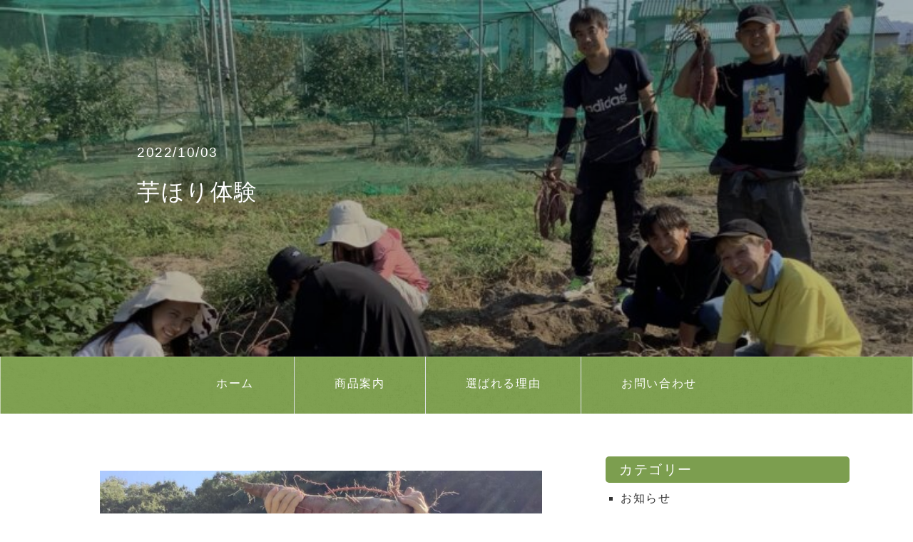

--- FILE ---
content_type: text/html; charset=UTF-8
request_url: https://yunouen.com/2022/10/03/%E8%8A%8B%E3%81%BB%E3%82%8A%E4%BD%93%E9%A8%93/
body_size: 9265
content:
<!DOCTYPE html>
<html dir="ltr" lang="ja" prefix="og: https://ogp.me/ns#">
<head>
<meta charset="UTF-8">
<meta name="viewport" content="width=device-width, initial-scale=1, shrink-to-fit=no">
<meta name="format-detection" content="telephone=no">
<script src="https://ajax.googleapis.com/ajax/libs/jquery/3.4.1/jquery.min.js"></script>
<script src="https://cdn.jsdelivr.net/npm/vue/dist/vue.js"></script>
<script src="https://cdnjs.cloudflare.com/ajax/libs/vue/2.5.16/vue.min.js"></script>
<script src="https://cdn.rawgit.com/SSENSE/vue-carousel/6823411d/dist/vue-carousel.min.js"></script>
<script src="https://cdn.jsdelivr.net/npm/vueinview@1.0.5/dist/vue-inview.min.js"></script>
<link rel="stylesheet" href="https://cdnjs.cloudflare.com/ajax/libs/animate.css/3.5.2/animate.min.css">
<link href="https://use.fontawesome.com/releases/v5.6.1/css/all.css" rel="stylesheet">
<script src="https://cdn.jsdelivr.net/npm/vue-smooth-scroll@1.0.13/dist/vue-smooth-scroll.min.js"></script>
<meta name="format-detection" content="telephone=no">
<link rel="SHORTCUT ICON" href="https://yunouen.com/d/wp-content/themes/understrap-child/image/common/favicon.ico"/>
<link rel="apple-touch-icon" href="https://yunouen.com/d/wp-content/themes/understrap-child/image/common/favicon_sp.png" sizes="57x57">
<link rel="apple-touch-icon" href="https://yunouen.com/d/wp-content/themes/understrap-child/image/common/favicon_sp.png" sizes="60x60">
<link rel="apple-touch-icon" href="https://yunouen.com/d/wp-content/themes/understrap-child/image/common/favicon_sp.png" sizes="72x72">
<link rel="apple-touch-icon" href="https://yunouen.com/d/wp-content/themes/understrap-child/image/common/favicon_sp.png" sizes="76x76">
<link rel="apple-touch-icon" href="https://yunouen.com/d/wp-content/themes/understrap-child/image/common/favicon_sp.png" sizes="114x114">
<link rel="apple-touch-icon" href="https://yunouen.com/d/wp-content/themes/understrap-child/image/common/favicon_sp.png" sizes="120x120">
<link rel="apple-touch-icon" href="https://yunouen.com/d/wp-content/themes/understrap-child/image/common/favicon_sp.png" sizes="144x144">
<link rel="apple-touch-icon" href="https://yunouen.com/d/wp-content/themes/understrap-child/image/common/favicon_sp.png" sizes="152x152">
<link rel="apple-touch-icon" href="https://yunouen.com/d/wp-content/themes/understrap-child/image/common/favicon_sp.png" sizes="180x180">
<title>芋ほり体験 | ゆうちゃん農園</title>
<style>img:is([sizes="auto" i], [sizes^="auto," i]) { contain-intrinsic-size: 3000px 1500px }</style>
<!-- All in One SEO 4.6.0 - aioseo.com -->
<meta name="robots" content="max-image-preview:large" />
<link rel="canonical" href="https://yunouen.com/2022/10/03/%e8%8a%8b%e3%81%bb%e3%82%8a%e4%bd%93%e9%a8%93/" />
<meta name="generator" content="All in One SEO (AIOSEO) 4.6.0" />
<meta property="og:locale" content="ja_JP" />
<meta property="og:site_name" content="ゆうちゃん農園" />
<meta property="og:type" content="article" />
<meta property="og:title" content="芋ほり体験 | ゆうちゃん農園" />
<meta property="og:url" content="https://yunouen.com/2022/10/03/%e8%8a%8b%e3%81%bb%e3%82%8a%e4%bd%93%e9%a8%93/" />
<meta property="og:image" content="https://yunouen.com/d/wp-content/uploads/2020/11/sns-1.jpg" />
<meta property="og:image:secure_url" content="https://yunouen.com/d/wp-content/uploads/2020/11/sns-1.jpg" />
<meta property="og:image:width" content="600" />
<meta property="og:image:height" content="429" />
<meta property="article:published_time" content="2022-10-03T01:50:21+00:00" />
<meta property="article:modified_time" content="2022-10-03T01:50:22+00:00" />
<meta name="twitter:card" content="summary" />
<meta name="twitter:title" content="芋ほり体験 | ゆうちゃん農園" />
<meta name="twitter:image" content="https://yunouen.com/d/wp-content/uploads/2020/11/sns-1.jpg" />
<script type="application/ld+json" class="aioseo-schema">
{"@context":"https:\/\/schema.org","@graph":[{"@type":"Article","@id":"https:\/\/yunouen.com\/2022\/10\/03\/%e8%8a%8b%e3%81%bb%e3%82%8a%e4%bd%93%e9%a8%93\/#article","name":"\u828b\u307b\u308a\u4f53\u9a13 | \u3086\u3046\u3061\u3083\u3093\u8fb2\u5712","headline":"\u828b\u307b\u308a\u4f53\u9a13","author":{"@id":"https:\/\/yunouen.com\/author\/yunouenvaadmin\/#author"},"publisher":{"@id":"https:\/\/yunouen.com\/#organization"},"image":{"@type":"ImageObject","url":"https:\/\/yunouen.com\/d\/wp-content\/uploads\/2022\/10\/16885445844158-\u2161.jpg","width":1478,"height":577},"datePublished":"2022-10-03T10:50:21+09:00","dateModified":"2022-10-03T10:50:22+09:00","inLanguage":"ja","mainEntityOfPage":{"@id":"https:\/\/yunouen.com\/2022\/10\/03\/%e8%8a%8b%e3%81%bb%e3%82%8a%e4%bd%93%e9%a8%93\/#webpage"},"isPartOf":{"@id":"https:\/\/yunouen.com\/2022\/10\/03\/%e8%8a%8b%e3%81%bb%e3%82%8a%e4%bd%93%e9%a8%93\/#webpage"},"articleSection":"\u304a\u77e5\u3089\u305b"},{"@type":"BreadcrumbList","@id":"https:\/\/yunouen.com\/2022\/10\/03\/%e8%8a%8b%e3%81%bb%e3%82%8a%e4%bd%93%e9%a8%93\/#breadcrumblist","itemListElement":[{"@type":"ListItem","@id":"https:\/\/yunouen.com\/#listItem","position":1,"name":"\u5bb6","item":"https:\/\/yunouen.com\/","nextItem":"https:\/\/yunouen.com\/2022\/#listItem"},{"@type":"ListItem","@id":"https:\/\/yunouen.com\/2022\/#listItem","position":2,"name":"2022","item":"https:\/\/yunouen.com\/2022\/","nextItem":"https:\/\/yunouen.com\/2022\/10\/#listItem","previousItem":"https:\/\/yunouen.com\/#listItem"},{"@type":"ListItem","@id":"https:\/\/yunouen.com\/2022\/10\/#listItem","position":3,"name":"October","item":"https:\/\/yunouen.com\/2022\/10\/","nextItem":"https:\/\/yunouen.com\/2022\/10\/03\/#listItem","previousItem":"https:\/\/yunouen.com\/2022\/#listItem"},{"@type":"ListItem","@id":"https:\/\/yunouen.com\/2022\/10\/03\/#listItem","position":4,"name":"3","item":"https:\/\/yunouen.com\/2022\/10\/03\/","nextItem":"https:\/\/yunouen.com\/2022\/10\/03\/%e8%8a%8b%e3%81%bb%e3%82%8a%e4%bd%93%e9%a8%93\/#listItem","previousItem":"https:\/\/yunouen.com\/2022\/10\/#listItem"},{"@type":"ListItem","@id":"https:\/\/yunouen.com\/2022\/10\/03\/%e8%8a%8b%e3%81%bb%e3%82%8a%e4%bd%93%e9%a8%93\/#listItem","position":5,"name":"\u828b\u307b\u308a\u4f53\u9a13","previousItem":"https:\/\/yunouen.com\/2022\/10\/03\/#listItem"}]},{"@type":"Organization","@id":"https:\/\/yunouen.com\/#organization","name":"\u3086\u3046\u3061\u3083\u3093\u8fb2\u5712","url":"https:\/\/yunouen.com\/"},{"@type":"Person","@id":"https:\/\/yunouen.com\/author\/yunouenvaadmin\/#author","url":"https:\/\/yunouen.com\/author\/yunouenvaadmin\/","name":"yunouenvaadmin","image":{"@type":"ImageObject","@id":"https:\/\/yunouen.com\/2022\/10\/03\/%e8%8a%8b%e3%81%bb%e3%82%8a%e4%bd%93%e9%a8%93\/#authorImage","url":"https:\/\/secure.gravatar.com\/avatar\/e52c90faf53c55039fa1559f8d408b68?s=96&d=mm&r=g","width":96,"height":96,"caption":"yunouenvaadmin"}},{"@type":"WebPage","@id":"https:\/\/yunouen.com\/2022\/10\/03\/%e8%8a%8b%e3%81%bb%e3%82%8a%e4%bd%93%e9%a8%93\/#webpage","url":"https:\/\/yunouen.com\/2022\/10\/03\/%e8%8a%8b%e3%81%bb%e3%82%8a%e4%bd%93%e9%a8%93\/","name":"\u828b\u307b\u308a\u4f53\u9a13 | \u3086\u3046\u3061\u3083\u3093\u8fb2\u5712","inLanguage":"ja","isPartOf":{"@id":"https:\/\/yunouen.com\/#website"},"breadcrumb":{"@id":"https:\/\/yunouen.com\/2022\/10\/03\/%e8%8a%8b%e3%81%bb%e3%82%8a%e4%bd%93%e9%a8%93\/#breadcrumblist"},"author":{"@id":"https:\/\/yunouen.com\/author\/yunouenvaadmin\/#author"},"creator":{"@id":"https:\/\/yunouen.com\/author\/yunouenvaadmin\/#author"},"image":{"@type":"ImageObject","url":"https:\/\/yunouen.com\/d\/wp-content\/uploads\/2022\/10\/16885445844158-\u2161.jpg","@id":"https:\/\/yunouen.com\/2022\/10\/03\/%e8%8a%8b%e3%81%bb%e3%82%8a%e4%bd%93%e9%a8%93\/#mainImage","width":1478,"height":577},"primaryImageOfPage":{"@id":"https:\/\/yunouen.com\/2022\/10\/03\/%e8%8a%8b%e3%81%bb%e3%82%8a%e4%bd%93%e9%a8%93\/#mainImage"},"datePublished":"2022-10-03T10:50:21+09:00","dateModified":"2022-10-03T10:50:22+09:00"},{"@type":"WebSite","@id":"https:\/\/yunouen.com\/#website","url":"https:\/\/yunouen.com\/","name":"\u3086\u3046\u3061\u3083\u3093\u8fb2\u5712","description":"\u59eb\u8def\u306e\u56fd\u7523\u719f\u6210\u9ed2\u306b\u3093\u306b\u304f\u306a\u3089\u3086\u3046\u3061\u3083\u3093\u8fb2\u5712","inLanguage":"ja","publisher":{"@id":"https:\/\/yunouen.com\/#organization"}}]}
</script>
<!-- All in One SEO -->
<link rel="alternate" type="application/rss+xml" title="ゆうちゃん農園 &raquo; フィード" href="https://yunouen.com/feed/" />
<link rel="alternate" type="application/rss+xml" title="ゆうちゃん農園 &raquo; コメントフィード" href="https://yunouen.com/comments/feed/" />
<link rel="alternate" type="application/rss+xml" title="ゆうちゃん農園 &raquo; 芋ほり体験 のコメントのフィード" href="https://yunouen.com/2022/10/03/%e8%8a%8b%e3%81%bb%e3%82%8a%e4%bd%93%e9%a8%93/feed/" />
<script type="text/javascript">
/* <![CDATA[ */
window._wpemojiSettings = {"baseUrl":"https:\/\/s.w.org\/images\/core\/emoji\/15.0.3\/72x72\/","ext":".png","svgUrl":"https:\/\/s.w.org\/images\/core\/emoji\/15.0.3\/svg\/","svgExt":".svg","source":{"concatemoji":"https:\/\/yunouen.com\/d\/wp-includes\/js\/wp-emoji-release.min.js?ver=6.7.4"}};
/*! This file is auto-generated */
!function(i,n){var o,s,e;function c(e){try{var t={supportTests:e,timestamp:(new Date).valueOf()};sessionStorage.setItem(o,JSON.stringify(t))}catch(e){}}function p(e,t,n){e.clearRect(0,0,e.canvas.width,e.canvas.height),e.fillText(t,0,0);var t=new Uint32Array(e.getImageData(0,0,e.canvas.width,e.canvas.height).data),r=(e.clearRect(0,0,e.canvas.width,e.canvas.height),e.fillText(n,0,0),new Uint32Array(e.getImageData(0,0,e.canvas.width,e.canvas.height).data));return t.every(function(e,t){return e===r[t]})}function u(e,t,n){switch(t){case"flag":return n(e,"\ud83c\udff3\ufe0f\u200d\u26a7\ufe0f","\ud83c\udff3\ufe0f\u200b\u26a7\ufe0f")?!1:!n(e,"\ud83c\uddfa\ud83c\uddf3","\ud83c\uddfa\u200b\ud83c\uddf3")&&!n(e,"\ud83c\udff4\udb40\udc67\udb40\udc62\udb40\udc65\udb40\udc6e\udb40\udc67\udb40\udc7f","\ud83c\udff4\u200b\udb40\udc67\u200b\udb40\udc62\u200b\udb40\udc65\u200b\udb40\udc6e\u200b\udb40\udc67\u200b\udb40\udc7f");case"emoji":return!n(e,"\ud83d\udc26\u200d\u2b1b","\ud83d\udc26\u200b\u2b1b")}return!1}function f(e,t,n){var r="undefined"!=typeof WorkerGlobalScope&&self instanceof WorkerGlobalScope?new OffscreenCanvas(300,150):i.createElement("canvas"),a=r.getContext("2d",{willReadFrequently:!0}),o=(a.textBaseline="top",a.font="600 32px Arial",{});return e.forEach(function(e){o[e]=t(a,e,n)}),o}function t(e){var t=i.createElement("script");t.src=e,t.defer=!0,i.head.appendChild(t)}"undefined"!=typeof Promise&&(o="wpEmojiSettingsSupports",s=["flag","emoji"],n.supports={everything:!0,everythingExceptFlag:!0},e=new Promise(function(e){i.addEventListener("DOMContentLoaded",e,{once:!0})}),new Promise(function(t){var n=function(){try{var e=JSON.parse(sessionStorage.getItem(o));if("object"==typeof e&&"number"==typeof e.timestamp&&(new Date).valueOf()<e.timestamp+604800&&"object"==typeof e.supportTests)return e.supportTests}catch(e){}return null}();if(!n){if("undefined"!=typeof Worker&&"undefined"!=typeof OffscreenCanvas&&"undefined"!=typeof URL&&URL.createObjectURL&&"undefined"!=typeof Blob)try{var e="postMessage("+f.toString()+"("+[JSON.stringify(s),u.toString(),p.toString()].join(",")+"));",r=new Blob([e],{type:"text/javascript"}),a=new Worker(URL.createObjectURL(r),{name:"wpTestEmojiSupports"});return void(a.onmessage=function(e){c(n=e.data),a.terminate(),t(n)})}catch(e){}c(n=f(s,u,p))}t(n)}).then(function(e){for(var t in e)n.supports[t]=e[t],n.supports.everything=n.supports.everything&&n.supports[t],"flag"!==t&&(n.supports.everythingExceptFlag=n.supports.everythingExceptFlag&&n.supports[t]);n.supports.everythingExceptFlag=n.supports.everythingExceptFlag&&!n.supports.flag,n.DOMReady=!1,n.readyCallback=function(){n.DOMReady=!0}}).then(function(){return e}).then(function(){var e;n.supports.everything||(n.readyCallback(),(e=n.source||{}).concatemoji?t(e.concatemoji):e.wpemoji&&e.twemoji&&(t(e.twemoji),t(e.wpemoji)))}))}((window,document),window._wpemojiSettings);
/* ]]> */
</script>
<style id='wp-emoji-styles-inline-css' type='text/css'>
img.wp-smiley, img.emoji {
display: inline !important;
border: none !important;
box-shadow: none !important;
height: 1em !important;
width: 1em !important;
margin: 0 0.07em !important;
vertical-align: -0.1em !important;
background: none !important;
padding: 0 !important;
}
</style>
<!-- <link rel='stylesheet' id='wp-block-library-css' href='https://yunouen.com/d/wp-includes/css/dist/block-library/style.min.css?ver=6.7.4' type='text/css' media='all' /> -->
<link rel="stylesheet" type="text/css" href="//yunouen.com/d/wp-content/cache/wpfc-minified/klk5o7s8/2b24o.css" media="all"/>
<style id='classic-theme-styles-inline-css' type='text/css'>
/*! This file is auto-generated */
.wp-block-button__link{color:#fff;background-color:#32373c;border-radius:9999px;box-shadow:none;text-decoration:none;padding:calc(.667em + 2px) calc(1.333em + 2px);font-size:1.125em}.wp-block-file__button{background:#32373c;color:#fff;text-decoration:none}
</style>
<style id='global-styles-inline-css' type='text/css'>
:root{--wp--preset--aspect-ratio--square: 1;--wp--preset--aspect-ratio--4-3: 4/3;--wp--preset--aspect-ratio--3-4: 3/4;--wp--preset--aspect-ratio--3-2: 3/2;--wp--preset--aspect-ratio--2-3: 2/3;--wp--preset--aspect-ratio--16-9: 16/9;--wp--preset--aspect-ratio--9-16: 9/16;--wp--preset--color--black: #000000;--wp--preset--color--cyan-bluish-gray: #abb8c3;--wp--preset--color--white: #ffffff;--wp--preset--color--pale-pink: #f78da7;--wp--preset--color--vivid-red: #cf2e2e;--wp--preset--color--luminous-vivid-orange: #ff6900;--wp--preset--color--luminous-vivid-amber: #fcb900;--wp--preset--color--light-green-cyan: #7bdcb5;--wp--preset--color--vivid-green-cyan: #00d084;--wp--preset--color--pale-cyan-blue: #8ed1fc;--wp--preset--color--vivid-cyan-blue: #0693e3;--wp--preset--color--vivid-purple: #9b51e0;--wp--preset--gradient--vivid-cyan-blue-to-vivid-purple: linear-gradient(135deg,rgba(6,147,227,1) 0%,rgb(155,81,224) 100%);--wp--preset--gradient--light-green-cyan-to-vivid-green-cyan: linear-gradient(135deg,rgb(122,220,180) 0%,rgb(0,208,130) 100%);--wp--preset--gradient--luminous-vivid-amber-to-luminous-vivid-orange: linear-gradient(135deg,rgba(252,185,0,1) 0%,rgba(255,105,0,1) 100%);--wp--preset--gradient--luminous-vivid-orange-to-vivid-red: linear-gradient(135deg,rgba(255,105,0,1) 0%,rgb(207,46,46) 100%);--wp--preset--gradient--very-light-gray-to-cyan-bluish-gray: linear-gradient(135deg,rgb(238,238,238) 0%,rgb(169,184,195) 100%);--wp--preset--gradient--cool-to-warm-spectrum: linear-gradient(135deg,rgb(74,234,220) 0%,rgb(151,120,209) 20%,rgb(207,42,186) 40%,rgb(238,44,130) 60%,rgb(251,105,98) 80%,rgb(254,248,76) 100%);--wp--preset--gradient--blush-light-purple: linear-gradient(135deg,rgb(255,206,236) 0%,rgb(152,150,240) 100%);--wp--preset--gradient--blush-bordeaux: linear-gradient(135deg,rgb(254,205,165) 0%,rgb(254,45,45) 50%,rgb(107,0,62) 100%);--wp--preset--gradient--luminous-dusk: linear-gradient(135deg,rgb(255,203,112) 0%,rgb(199,81,192) 50%,rgb(65,88,208) 100%);--wp--preset--gradient--pale-ocean: linear-gradient(135deg,rgb(255,245,203) 0%,rgb(182,227,212) 50%,rgb(51,167,181) 100%);--wp--preset--gradient--electric-grass: linear-gradient(135deg,rgb(202,248,128) 0%,rgb(113,206,126) 100%);--wp--preset--gradient--midnight: linear-gradient(135deg,rgb(2,3,129) 0%,rgb(40,116,252) 100%);--wp--preset--font-size--small: 13px;--wp--preset--font-size--medium: 20px;--wp--preset--font-size--large: 36px;--wp--preset--font-size--x-large: 42px;--wp--preset--spacing--20: 0.44rem;--wp--preset--spacing--30: 0.67rem;--wp--preset--spacing--40: 1rem;--wp--preset--spacing--50: 1.5rem;--wp--preset--spacing--60: 2.25rem;--wp--preset--spacing--70: 3.38rem;--wp--preset--spacing--80: 5.06rem;--wp--preset--shadow--natural: 6px 6px 9px rgba(0, 0, 0, 0.2);--wp--preset--shadow--deep: 12px 12px 50px rgba(0, 0, 0, 0.4);--wp--preset--shadow--sharp: 6px 6px 0px rgba(0, 0, 0, 0.2);--wp--preset--shadow--outlined: 6px 6px 0px -3px rgba(255, 255, 255, 1), 6px 6px rgba(0, 0, 0, 1);--wp--preset--shadow--crisp: 6px 6px 0px rgba(0, 0, 0, 1);}:where(.is-layout-flex){gap: 0.5em;}:where(.is-layout-grid){gap: 0.5em;}body .is-layout-flex{display: flex;}.is-layout-flex{flex-wrap: wrap;align-items: center;}.is-layout-flex > :is(*, div){margin: 0;}body .is-layout-grid{display: grid;}.is-layout-grid > :is(*, div){margin: 0;}:where(.wp-block-columns.is-layout-flex){gap: 2em;}:where(.wp-block-columns.is-layout-grid){gap: 2em;}:where(.wp-block-post-template.is-layout-flex){gap: 1.25em;}:where(.wp-block-post-template.is-layout-grid){gap: 1.25em;}.has-black-color{color: var(--wp--preset--color--black) !important;}.has-cyan-bluish-gray-color{color: var(--wp--preset--color--cyan-bluish-gray) !important;}.has-white-color{color: var(--wp--preset--color--white) !important;}.has-pale-pink-color{color: var(--wp--preset--color--pale-pink) !important;}.has-vivid-red-color{color: var(--wp--preset--color--vivid-red) !important;}.has-luminous-vivid-orange-color{color: var(--wp--preset--color--luminous-vivid-orange) !important;}.has-luminous-vivid-amber-color{color: var(--wp--preset--color--luminous-vivid-amber) !important;}.has-light-green-cyan-color{color: var(--wp--preset--color--light-green-cyan) !important;}.has-vivid-green-cyan-color{color: var(--wp--preset--color--vivid-green-cyan) !important;}.has-pale-cyan-blue-color{color: var(--wp--preset--color--pale-cyan-blue) !important;}.has-vivid-cyan-blue-color{color: var(--wp--preset--color--vivid-cyan-blue) !important;}.has-vivid-purple-color{color: var(--wp--preset--color--vivid-purple) !important;}.has-black-background-color{background-color: var(--wp--preset--color--black) !important;}.has-cyan-bluish-gray-background-color{background-color: var(--wp--preset--color--cyan-bluish-gray) !important;}.has-white-background-color{background-color: var(--wp--preset--color--white) !important;}.has-pale-pink-background-color{background-color: var(--wp--preset--color--pale-pink) !important;}.has-vivid-red-background-color{background-color: var(--wp--preset--color--vivid-red) !important;}.has-luminous-vivid-orange-background-color{background-color: var(--wp--preset--color--luminous-vivid-orange) !important;}.has-luminous-vivid-amber-background-color{background-color: var(--wp--preset--color--luminous-vivid-amber) !important;}.has-light-green-cyan-background-color{background-color: var(--wp--preset--color--light-green-cyan) !important;}.has-vivid-green-cyan-background-color{background-color: var(--wp--preset--color--vivid-green-cyan) !important;}.has-pale-cyan-blue-background-color{background-color: var(--wp--preset--color--pale-cyan-blue) !important;}.has-vivid-cyan-blue-background-color{background-color: var(--wp--preset--color--vivid-cyan-blue) !important;}.has-vivid-purple-background-color{background-color: var(--wp--preset--color--vivid-purple) !important;}.has-black-border-color{border-color: var(--wp--preset--color--black) !important;}.has-cyan-bluish-gray-border-color{border-color: var(--wp--preset--color--cyan-bluish-gray) !important;}.has-white-border-color{border-color: var(--wp--preset--color--white) !important;}.has-pale-pink-border-color{border-color: var(--wp--preset--color--pale-pink) !important;}.has-vivid-red-border-color{border-color: var(--wp--preset--color--vivid-red) !important;}.has-luminous-vivid-orange-border-color{border-color: var(--wp--preset--color--luminous-vivid-orange) !important;}.has-luminous-vivid-amber-border-color{border-color: var(--wp--preset--color--luminous-vivid-amber) !important;}.has-light-green-cyan-border-color{border-color: var(--wp--preset--color--light-green-cyan) !important;}.has-vivid-green-cyan-border-color{border-color: var(--wp--preset--color--vivid-green-cyan) !important;}.has-pale-cyan-blue-border-color{border-color: var(--wp--preset--color--pale-cyan-blue) !important;}.has-vivid-cyan-blue-border-color{border-color: var(--wp--preset--color--vivid-cyan-blue) !important;}.has-vivid-purple-border-color{border-color: var(--wp--preset--color--vivid-purple) !important;}.has-vivid-cyan-blue-to-vivid-purple-gradient-background{background: var(--wp--preset--gradient--vivid-cyan-blue-to-vivid-purple) !important;}.has-light-green-cyan-to-vivid-green-cyan-gradient-background{background: var(--wp--preset--gradient--light-green-cyan-to-vivid-green-cyan) !important;}.has-luminous-vivid-amber-to-luminous-vivid-orange-gradient-background{background: var(--wp--preset--gradient--luminous-vivid-amber-to-luminous-vivid-orange) !important;}.has-luminous-vivid-orange-to-vivid-red-gradient-background{background: var(--wp--preset--gradient--luminous-vivid-orange-to-vivid-red) !important;}.has-very-light-gray-to-cyan-bluish-gray-gradient-background{background: var(--wp--preset--gradient--very-light-gray-to-cyan-bluish-gray) !important;}.has-cool-to-warm-spectrum-gradient-background{background: var(--wp--preset--gradient--cool-to-warm-spectrum) !important;}.has-blush-light-purple-gradient-background{background: var(--wp--preset--gradient--blush-light-purple) !important;}.has-blush-bordeaux-gradient-background{background: var(--wp--preset--gradient--blush-bordeaux) !important;}.has-luminous-dusk-gradient-background{background: var(--wp--preset--gradient--luminous-dusk) !important;}.has-pale-ocean-gradient-background{background: var(--wp--preset--gradient--pale-ocean) !important;}.has-electric-grass-gradient-background{background: var(--wp--preset--gradient--electric-grass) !important;}.has-midnight-gradient-background{background: var(--wp--preset--gradient--midnight) !important;}.has-small-font-size{font-size: var(--wp--preset--font-size--small) !important;}.has-medium-font-size{font-size: var(--wp--preset--font-size--medium) !important;}.has-large-font-size{font-size: var(--wp--preset--font-size--large) !important;}.has-x-large-font-size{font-size: var(--wp--preset--font-size--x-large) !important;}
:where(.wp-block-post-template.is-layout-flex){gap: 1.25em;}:where(.wp-block-post-template.is-layout-grid){gap: 1.25em;}
:where(.wp-block-columns.is-layout-flex){gap: 2em;}:where(.wp-block-columns.is-layout-grid){gap: 2em;}
:root :where(.wp-block-pullquote){font-size: 1.5em;line-height: 1.6;}
</style>
<!-- <link rel='stylesheet' id='child-understrap-styles-css' href='https://yunouen.com/d/wp-content/themes/understrap-child/css/child-theme.min.css?ver=0.5.3' type='text/css' media='all' /> -->
<link rel="stylesheet" type="text/css" href="//yunouen.com/d/wp-content/cache/wpfc-minified/6nx8enf9/2b24o.css" media="all"/>
<script src='//yunouen.com/d/wp-content/cache/wpfc-minified/8yx975ps/2b24o.js' type="text/javascript"></script>
<!-- <script type="text/javascript" src="https://yunouen.com/d/wp-includes/js/jquery/jquery.min.js?ver=3.7.1" id="jquery-core-js"></script> -->
<!-- <script type="text/javascript" src="https://yunouen.com/d/wp-includes/js/jquery/jquery-migrate.min.js?ver=3.4.1" id="jquery-migrate-js"></script> -->
<link rel="https://api.w.org/" href="https://yunouen.com/wp-json/" /><link rel="alternate" title="JSON" type="application/json" href="https://yunouen.com/wp-json/wp/v2/posts/704" /><link rel="EditURI" type="application/rsd+xml" title="RSD" href="https://yunouen.com/d/xmlrpc.php?rsd" />
<meta name="generator" content="WordPress 6.7.4" />
<link rel='shortlink' href='https://yunouen.com/?p=704' />
<link rel="alternate" title="oEmbed (JSON)" type="application/json+oembed" href="https://yunouen.com/wp-json/oembed/1.0/embed?url=https%3A%2F%2Fyunouen.com%2F2022%2F10%2F03%2F%25e8%258a%258b%25e3%2581%25bb%25e3%2582%258a%25e4%25bd%2593%25e9%25a8%2593%2F" />
<link rel="alternate" title="oEmbed (XML)" type="text/xml+oembed" href="https://yunouen.com/wp-json/oembed/1.0/embed?url=https%3A%2F%2Fyunouen.com%2F2022%2F10%2F03%2F%25e8%258a%258b%25e3%2581%25bb%25e3%2582%258a%25e4%25bd%2593%25e9%25a8%2593%2F&#038;format=xml" />
<link rel="pingback" href="https://yunouen.com/d/xmlrpc.php">
<meta name="mobile-web-app-capable" content="yes">
<meta name="apple-mobile-web-app-capable" content="yes">
<meta name="apple-mobile-web-app-title" content="ゆうちゃん農園 - 姫路の国産熟成黒にんにくならゆうちゃん農園">
<!-- Global site tag (gtag.js) - Google Analytics -->
<script async src="https://www.googletagmanager.com/gtag/js?id=G-JVLWY6L9NT"></script>
<script>
window.dataLayer = window.dataLayer || [];
function gtag(){dataLayer.push(arguments);}
gtag('js', new Date());
gtag('config', 'G-JVLWY6L9NT');
</script>
</head>
<body class="post-template-default single single-post postid-704 single-format-standard wp-embed-responsive group-blog">
<div class="site" id="page">
<!-- ******************* loading Area ******************* -->
<!-- 		<div id="loading">
<div class="sk-cube-grid">
<div class="sk-cube sk-cube1"></div>
<div class="sk-cube sk-cube2"></div>
<div class="sk-cube sk-cube3"></div>
<div class="sk-cube sk-cube4"></div>
<div class="sk-cube sk-cube5"></div>
<div class="sk-cube sk-cube6"></div>
<div class="sk-cube sk-cube7"></div>
<div class="sk-cube sk-cube8"></div>
<div class="sk-cube sk-cube9"></div>
</div>
</div>
-->
<div id="navapp">
<!--ハンバーガーメニューのボタン-->
<div class="hamburger_btn sp" v-on:click='ActiveBtn=!ActiveBtn'>
<span class="line line_01" v-bind:class="{'btn_line01':ActiveBtn}"></span>
<span class="line line_02" v-bind:class="{'btn_line02':ActiveBtn}"></span>
<span class="line line_03" v-bind:class="{'btn_line03':ActiveBtn}"></span>
</div>
<!--サイドバー-->
<transition name="menu">
<div class="menu" v-show="ActiveBtn">
<ul>
<li><a href="https://yunouen.com/">ホーム</a></li>
<li><a href="https://yunouen.com/product/">商品案内</a></li>
<li><a href="https://yunouen.com/reason/">選ばれる理由</a></li>
<li><a href="https://yuuchannouen.thebase.in/">通販サイト</a></li>
<li><a href="https://yunouen.com/contact/">お問い合わせ</a></li>
</ul>
</div>
</transition>
<transition name="bg_cover">
<div class="bg_cover" v-show="ActiveBtn">
</div>
</transition>
</div>
<div class="blog_mv position-relative d-block">
<img width="640" height="250" src="https://yunouen.com/d/wp-content/uploads/2022/10/16885445844158-Ⅱ-1024x400.jpg" class="attachment-large size-large wp-post-image" alt="" decoding="async" fetchpriority="high" srcset="https://yunouen.com/d/wp-content/uploads/2022/10/16885445844158-Ⅱ-1024x400.jpg 1024w, https://yunouen.com/d/wp-content/uploads/2022/10/16885445844158-Ⅱ-300x117.jpg 300w, https://yunouen.com/d/wp-content/uploads/2022/10/16885445844158-Ⅱ-768x300.jpg 768w, https://yunouen.com/d/wp-content/uploads/2022/10/16885445844158-Ⅱ.jpg 1478w" sizes="(max-width: 640px) 100vw, 640px" />				<div class="blog_mv_cover"></div>
<p>2022/10/03</p>
<h1>芋ほり体験</h1></div>
<!--menu bar-->
<div class="bg_design4 dsk">
<div id="wrapper-navbar">
<nav class="navbar navbar-expand-md mx-auto">
<div class="container-fluid p-0 w-100　h-100 nav_container">
<div id="navbarNavDropdown" class="collapse navbar-collapse">
<ul id="main-menu" class="navbar-nav mx-auto g-nav-menu">
<li class="nav-item border-right px-md-3 px-lg-5"><a title="ホーム" href="https://yunouen.com/" class="nav-link h-100">ホーム</a></li>
<li class="nav-item border-right px-md-3 px-lg-5"><a title="商品案内" href="https://yunouen.com/product/" class="nav-link">商品案内</a></li>
<li class="nav-item border-right px-md-3 px-lg-5"><a title="選ばれる理由" href="https://yunouen.com/reason/" class="nav-link">選ばれる理由</a></li>
<li class="nav-item px-md-3 px-lg-5"><a title="お問い合わせ" href="https://yunouen.com/contact/" class="nav-link">お問い合わせ</a></li>
</ul>
</div>
</div>
</nav>
</div>
</div><div class="wrapper" id="single-wrapper">
<div class="container" id="content" tabindex="-1">
<div class="blog_area row">
<!-- Do the left sidebar check -->
<div class="col-md content-area" id="primary">
<main class="site-main" id="main">
<article class="post-704 post type-post status-publish format-standard has-post-thumbnail hentry category-info" id="post-704">
<div class="entry-content">
<figure class="wp-block-image size-large is-resized"><img decoding="async" src="https://yunouen.com/d/wp-content/uploads/2022/10/16874976663387-2-1024x921.jpg" alt="" class="wp-image-711" width="313" height="281" srcset="https://yunouen.com/d/wp-content/uploads/2022/10/16874976663387-2-1024x921.jpg 1024w, https://yunouen.com/d/wp-content/uploads/2022/10/16874976663387-2-300x270.jpg 300w, https://yunouen.com/d/wp-content/uploads/2022/10/16874976663387-2-768x691.jpg 768w, https://yunouen.com/d/wp-content/uploads/2022/10/16874976663387-2.jpg 1108w" sizes="(max-width: 313px) 100vw, 313px" /></figure>
<p>先週末にさつまいも掘りを行いました。</p>
<p>小さなお子様から大人の方まで、土の中から出てくる美味しそうなさつまいもに大盛り上がりでした。</p>
<p>大きなさつまいもを手にして、満面の笑顔の子供さんの姿には皆癒されました😊</p>
<p>別日ですが、市内のこども園の園児たちも体験に来てくれたので後日掲載出来ればと思っております。</p>
<p>さつまいもの芋ほり体験は今月16日くらいまでと考えておりますが、</p>
<p>なくなり次第終了とさせて頂きます。</p>
<p>皆様のご予約、お待ちしております。</p>
<p></p>
<p>金額：3株分500円</p>
<p>場所：山陽道姫路西インター降りて車で約5分</p>
<p>駐車場あり（乗用車約20台駐車可能、スクールバスの駐車も可能です。）</p>
<p>お問い合わせは</p>
<p>07017725955までご遠慮なく。</p>
<p></p>
<p>※写真の掲載はお客様の許可を得ております。</p>
<p></p>
<p></p>
</div><!-- .entry-content -->
</article><!-- #post-## -->
</main><!-- #main -->
<!-- Do the right sidebar check -->
</div><!-- #closing the primary container from /global-templates/left-sidebar-check.php -->
<div class="col-md-4 widget-area" id="right-sidebar" role="complementary">
<aside id="categories-3" class="widget widget_categories"><h3 class="widget-title">カテゴリー</h3>
<ul>
<li class="cat-item cat-item-2"><a href="https://yunouen.com/category/info/">お知らせ</a>
</li>
</ul>
</aside>
</div><!-- #right-sidebar -->
</div><!-- .row -->
</div><!-- #content -->
</div><!-- #single-wrapper -->

<footer class="footer-cs pb-2 position-relative">
<div class="container row mx-auto">
<div class="row col-12 mb-md-4 footer_title">
<a href="https://yunouen.com/"><h2 class="pt-5 normal_title">ゆうちゃん農園</h2></a>
</div>
<div class="container row">
<ul class="col-md-7 order-md-2 footer-info-single pl-3 pl-md-3 mt-3 mb-3">
<!-- <div class="col-md-8 col-lg-3"> -->
<li class="mb-2"><a href="https://yunouen.com/product/">商品案内</a></li>
<li class="mb-2"><a href="https://yunouen.com/reason/">選ばれる理由</a></li>
<li class="mb-2"><a href="https://yunouen.com/privacy-policy-2/">個人情報保護</a></li>
<!-- </div> -->
</ul>
<div class="col-md-5 order-md-1 mb-3 pl-3 pl-md-3 pt-md-3">
<p>住所：兵庫県姫路市石倉253番地<br>有限会社今村重機<br>ゆうちゃん農園</p>
<p>受付時間：平日9時〜17時</p>
<p class="mb-0">電話：070-1772-5955</p>
<p>MAIL：yunouen1@gmail.com</p>
</div>
</div>
</div>
<section class="copyright">
<div class="container text-center">
<p>Copyright©Imamurajyuki Ltd.All Rights Reserved.</p>
</div>
</section>
</footer>
<!-- ******************* メインビジュアル写真スライド ******************* -->
<script>
const Inview = window.vueinview;
Vue.use(Inview);
new Vue({
el: '#mvfade',
data: {
current_slide: 0,
slides: [
{img: 'https://yunouen.com/d/wp-content/themes/understrap-child/image/top/main1.jpg'},
{img: 'https://yunouen.com/d/wp-content/themes/understrap-child/image/top/main2.jpg'},
{img: 'https://yunouen.com/d/wp-content/themes/understrap-child/image/top/main3.jpg'}
],
},
mounted() {
setInterval(() => {
this.current_slide = this.current_slide < this.slides.length -1 ? this.current_slide +1 : 0
}, 3000)
}
})
</script>
<!-- ******************* メインビジュアル写真スライド 　ここまで******************* -->
</div>
<script type="text/javascript" src="https://yunouen.com/d/wp-content/themes/understrap-child/js/child-theme.min.js?ver=0.5.3" id="child-understrap-scripts-js"></script>
<script type="text/javascript" src="https://yunouen.com/d/wp-content/themes/understrap-child/js/child-theme.vue.min.js?ver=0.5.3" id="child-understrap-scripts2-js"></script>
<script type="text/javascript" src="https://yunouen.com/d/wp-includes/js/comment-reply.min.js?ver=6.7.4" id="comment-reply-js" async="async" data-wp-strategy="async"></script>
</body>
</html><!-- WP Fastest Cache file was created in 0.054848909378052 seconds, on 18-01-26 18:13:34 --><!-- need to refresh to see cached version -->

--- FILE ---
content_type: application/javascript
request_url: https://yunouen.com/d/wp-content/themes/understrap-child/js/child-theme.vue.min.js?ver=0.5.3
body_size: 128
content:
new Vue({el:"#navapp",data:{ActiveBtn:!1}});const VueSmoothScroll=window.VueSmoothScroll;Vue.use(VueSmoothScroll),new Vue({el:"#scroll"});const VueSmoothScroll2=window.VueSmoothScroll;Vue.use(VueSmoothScroll),new Vue({el:"#scroll2"});